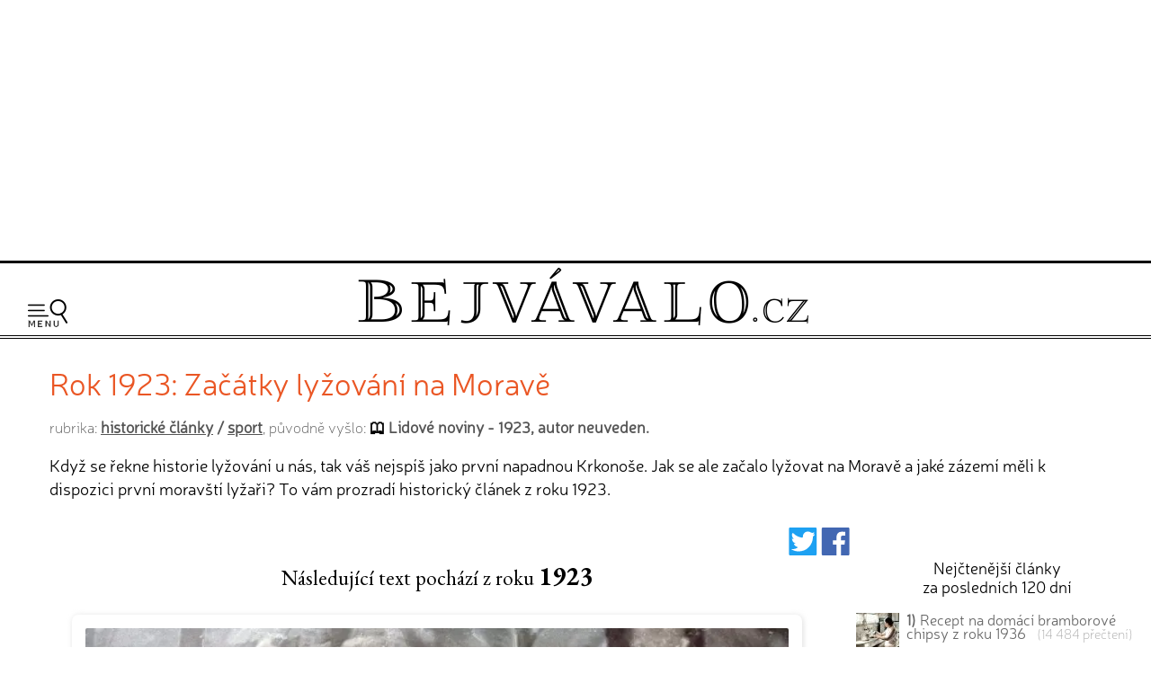

--- FILE ---
content_type: text/html; charset=UTF-8
request_url: https://www.bejvavalo.cz/clanek/rok-1923-zacatky-lyzovani-na-morave/
body_size: 11419
content:
<!DOCTYPE HTML>
<html lang="cs">
<head>

<meta http-equiv="content-type" content="text/html; charset=UTF-8">
<title>Rok 1923: Začátky lyžování na Moravě - Bejvávalo.cz</title>
<meta name="copyright" content="Bejvávalo.cz">
<meta name="author" content="Bejvávalo.cz">
<meta name="description" content="Když se řekne historie lyžování u nás, tak váš nejspíš jako první napadnou Krkonoše. Jak se ale začalo lyžovat na Moravě a jaké zázemí měli k dispozici první…">
<meta name="keywords" content="minulost, historie, archiv, vědecké objevy, pokrok, vynálezy">
<meta name="robots" content="index,follow">
<meta name="revisit-after" content="1 days">
<meta name="publisher" content="bejvavalo.cz">
<meta name="DC.Identifier" content="(SCHEME=ISSN) 2570-690X">
<meta name="content-language" content="cs">
<meta name="audience" content="all">
<!-- meta name="verify-v1" content="uVaQ/SNDA0fRAcoD68dfk9clWU7PGgNTW29Uu4Z0NQY=" / -->
<meta http-equiv="X-UA-Compatible" content="IE=edge">
                                    
<meta name="viewport" content="width=device-width,initial-scale=1">

<link rel="preconnect" href="https://d21-a.sdn.cz/">
<link rel="dns-prefetch" href="https://d21-a.sdn.cz/">
<link rel="preconnect" href="https://googleads.g.doubleclick.net/">
<link rel="preconnect" href="https://www.googletagmanager.com/">
<link rel="preconnect" href="https://pagead2.googlesyndication.com/">
<link rel="preconnect" href="https://www.googletagservices.com/">

<style>

@font-face {
  font-display: block; 
  font-family: 'Neris';
  font-style: normal;
  font-weight: 400;
  src: local('Neris'),url('https://www.bejvavalo.cz/fonty/font-Neris-Light.woff') format('woff'); 
}




body, html {margin: 0;
	padding: 0;}

body {margin: 0;
	padding: 0;
	background:white;
	color: black;
	text-align:center; 
    min-width:300px;   
	font-size: 15px;line-height:140%;
	text-rendering: optimizeLegibility;}

#celeokno {
	width:100%;
    min-width:300px;
    max-width:1300px;  
	padding:0; 
    min-height:1000px;
	height: auto;
	margin:0 auto 1em auto;
	position:relative;
    text-align:left;
	}

#celeokno .celeoknobox {padding:0 0 0 0; 
	margin:0;  	
	} 	

.bannervelkyhorni {    
    max-width:1300px;
	min-height:280px;
    width:100%; 
 	padding:2px 0 8px 0; 
	margin:0 auto 0 auto; 
    height: auto;
	text-align:center;
    } 

.bannervelkyhornibox {text-align:center;
    margin:0 auto 0 auto;}
  
@media only screen and (max-width: 950px) {
    .bloktextovy .reklama {display:none;}
	.bannervelkyhorni {display:none;}   
}

img {
	border: none;
}
</style> 
<link rel="alternate" type="application/rss+xml" href="https://www.bejvavalo.cz/rss.php" title="Bejvávalo.cz - nejnovější články a aktuality - RSS kanál">

<link rel="icon" href="https://www.bejvavalo.cz/favicon.ico" type="image/x-icon">
<link rel="shortcut icon" href="https://www.bejvavalo.cz/favicon.ico" type="image/x-icon">

<meta property="fb:app_id" content="1372741729508068"> 

<meta name="application-name" content="Bejvávalo.cz">
<meta name="msapplication-tooltip" content="magazín o zapomenuté historii, kterou ani Google nezná">
<meta name="msapplication-starturl" content="https://www.bejvavalo.cz">
<meta name="msapplication-task" content="name=Historické články;action-uri=https://www.bejvavalo.cz/clanky.php">
<meta name="msapplication-task" content="name=Historické fotky;action-uri=https://www.bejvavalo.cz/fotogalerie.php">
<meta name="msapplication-task" content="name=Historické tapety na plochu;action-uri=https://www.bejvavalo.cz/pozadi.php">

<meta property="og:title" content="Rok 1923: Začátky lyžování na Moravě - Bejvávalo.cz" > 
<meta property="og:description" content="Když se řekne historie lyžování u nás, tak váš nejspíš jako první napadnou Krkonoše. Jak se ale začalo lyžovat na Moravě a jaké zázemí měli k dispozici první moravští lyžaři? To vám prozradí historický článek z roku 1923." > 
<meta property="og:site_name" content="Bejvávalo.cz" > 
<meta property="og:url" content="https://www.bejvavalo.cz/clanek/rok-1923-zacatky-lyzovani-na-morave/" > 
<meta property="og:image" content="https://www.bejvavalo.cz/clanky/foto/lyze-muz-zena-barva.jpg" >  
<meta property="og:type" content="article" > 
<meta property="og:updated_time" content="1610446800" > 
<link rel="image_src" href="https://www.bejvavalo.cz/clanky/foto/lyze-muz-zena-barva.jpg" >  
<link rel="previewimage" href="https://www.bejvavalo.cz/clanky/foto/lyze-muz-zena-barva.jpg" >  




<script type="application/ld+json">
{
"@context": "https://schema.org",   
"@type": "NewsArticle",                
"headline": "Rok 1923: Začátky lyžování na Moravě",   
"description": "Když se řekne historie lyžování u nás, tak váš nejspíš jako první napadnou Krkonoše. Jak se ale začalo lyžovat na Moravě a jaké zázemí měli k dispozici první moravští lyžaři? To vám prozradí historický článek z roku 1923.",  
"image": [                               
"https://www.bejvavalo.cz/clanky/foto/lyze-muz-zena-barva.jpg"    
],                                               
"discussionUrl": "https://www.bejvavalo.cz/clanek/rok-1923-zacatky-lyzovani-na-morave/", 
"datePublished": "2021-01-12T11:20:00+0100",  
"dateModified": "2021-01-12T11:20:00+0100",  
"author": {                                      
"@type": "Person",                            
"name": "Lidové noviny - 1923, autor neuveden.",                       
"url" : "https://www.bejvavalo.cz/", 
"sameAs" : [                                             
"https://www.facebook.com/bejvavalo.cz/"        
]                                               
},                                              
"about": [                                     
{"name":"sport"},
{"name":"Morava"},
{"name":"sport"},
{"name":"lyžování"}
],                                                
"publisher": {                                   
"@type": "Organization",                       
"name": "Bejvávalo.cz",                         
"logo": {                                        
"@type": "ImageObject",                        
"url": "https://www.bejvavalo.cz/pic/bejvavalo-velka-ikona.jpg"         
} 
}, 
"mainEntityOfPage": {                             
"@type": "WebPage",                             
"@id": "https://www.bejvavalo.cz/clanek/rok-1923-zacatky-lyzovani-na-morave/"  
},                                                    
"isFamilyFriendly":true                             
}                                                    
</script>



<link rel="canonical" href="https://www.bejvavalo.cz/clanek/rok-1923-zacatky-lyzovani-na-morave/">


<meta name="theme-color" content="#CFAD43">

<base href="https://www.bejvavalo.cz/">


<!-- <script src="//ajax.googleapis.com/ajax/libs/jquery/1.12.4/jquery.min.js"></script> -->
<script src="/js/jquery.min.js"></script>
<script>
if (typeof jQuery == 'undefined')
{
    document.write(unescape("%3Cscript src='/js/jquery-1.12.4.min.js' type='text/javascript'%3E%3C/script%3E"));
}
</script>



<script defer src="/js/javascript.js"></script>


 
<!-- Global site tag (gtag.js) - Google Analytics - GA4 -->
<script async src="https://www.googletagmanager.com/gtag/js?id=G-D544JG955J"></script>
<script>
  window.dataLayer = window.dataLayer || [];
  function gtag(){dataLayer.push(arguments);}
  gtag('js', new Date());

  gtag('config', 'G-D544JG955J');
</script>

<link rel="stylesheet" type="text/css" href="https://www.bejvavalo.cz/css/styly-2023.css?i=2026-30-01-09"><script>
window.adsbygoogle = window.adsbygoogle || [];

console.log("Režim: Google/Ostatní (Auto Ads aktivní)");
</script>
<script async src="https://pagead2.googlesyndication.com/pagead/js/adsbygoogle.js?client=ca-pub-6424002331455043"
     crossorigin="anonymous"></script>

<script src="https://d21-a.sdn.cz/d_21/sl/3/loader.js"></script>
<meta name="szn:permalink" content="www.bejvavalo.cz/clanek/rok-1923-zacatky-lyzovani-na-morave/">

<!-- Clarity tracking code for https://www.bejvavalo.cz/ -->
<script>
    (function(c,l,a,r,i,t,y){
        c[a]=c[a]||function(){(c[a].q=c[a].q||[]).push(arguments)};
        t=l.createElement(r);t.async=1;t.src="https://www.clarity.ms/tag/"+i+"?ref=bwt";
        y=l.getElementsByTagName(r)[0];y.parentNode.insertBefore(t,y);
    })(window, document, "clarity", "script", "hocwtgbhxd");
</script>
</head>
<body>    
<div id="leader1">

<div class="bannervelkyhorni 3"><div class="bannervelkyhornibox"><!-- Bejvávalo - responzivní horní -->
<ins class="adsbygoogle"
     style="display:block"
     data-ad-client="ca-pub-6424002331455043"
     data-ad-slot="5487348995"
     data-ad-format="auto"
     data-full-width-responsive="true"></ins>
<script>
(adsbygoogle = window.adsbygoogle || []).push({});
</script></div></div>
</div>





<div id="celeokno" style="position: relative; height:auto; min-height: 0px; width:auto;"> 
	<div id="velkahlavicka" class="celeoknobox">
		<header>
		<div id="hlavicka">
			<div class="hlavickabox">

			<div class="hlavickalogo"><a href="https://www.bejvavalo.cz/" title="zobrazit úvodní stránku serveru Bejvávalo.cz"><h2><span>Bejvávalo.cz</span></h2></a></div><nav class="hornimenu"><button class="menuhamburger" aria-label="Menu"><span>Menu</span></button><ul><li class="menuhledani"><form action="/hledani.php" method="get"><input type="search" name="text" value="" placeholder="Napište hledaný text…" class="poleprotext" aria-label="Hledat"><input type="submit" value=" Hledat " class="lupa" title="Hledat"></form></li><li class="uroven0"><a href="https://www.bejvavalo.cz/">Hlavní stránka</a></li><li class="uroven0">
<a href="https://www.bejvavalo.cz/clanky.php" class="zvolene"><strong>Historické články</strong></a><div class="submenu1"><ul><li class="uroven1"><a href="https://www.bejvavalo.cz/clanky.php?sub=16" class="nezvolene" title="">Architektura a stavebnictví</a></li><li class="uroven1"><a href="https://www.bejvavalo.cz/clanky.php?sub=15" class="nezvolene" title="">Automobily a motocykly</a></li><li class="uroven1"><a href="https://www.bejvavalo.cz/clanky.php?sub=26" class="nezvolene" title="">Elektrotechnika a elektronika</a></li><li class="uroven1"><a href="https://www.bejvavalo.cz/clanky.php?sub=17" class="nezvolene" title="">Energetika</a></li><li class="uroven1"><a href="https://www.bejvavalo.cz/clanky.php?sub=27" class="nezvolene" title="">Fotografie, film, rozhlas a televize</a></li><li class="uroven1"><a href="https://www.bejvavalo.cz/clanky.php?sub=24" class="nezvolene" title="">Historické události</a></li><li class="uroven1"><a href="https://www.bejvavalo.cz/clanky.php?sub=31" class="nezvolene" title="Nemoci, lékařství a lidské zdraví.">Lékařství a zdraví</a></li><li class="uroven1"><a href="https://www.bejvavalo.cz/clanky.php?sub=14" class="nezvolene" title="">Letectví a vzduchoplavba</a></li><li class="uroven1"><a href="https://www.bejvavalo.cz/clanky.php?sub=25" class="nezvolene" title="">Námořnictvo a lodě</a></li><li class="uroven1"><a href="https://www.bejvavalo.cz/clanky.php?sub=30" class="nezvolene" title="">Recepty, vaření a jídlo</a></li><li class="uroven1"><a href="https://www.bejvavalo.cz/clanky.php?sub=20" class="nezvolene" title="">Rodina, móda a životní styl</a></li><li class="uroven1"><a href="https://www.bejvavalo.cz/clanky.php?sub=32" class="nezvolene" title="">Sport</a></li><li class="uroven1"><a href="https://www.bejvavalo.cz/clanky.php?sub=29" class="nezvolene" title="">Válka, zbraně a vojenství</a></li><li class="uroven1"><a href="https://www.bejvavalo.cz/clanky.php?sub=18" class="nezvolene" title="">Věda a výzkum</a></li><li class="uroven1"><a href="https://www.bejvavalo.cz/clanky.php?sub=19" class="zvolene"><strong>Významné osobnosti</strong></a></li><li class="uroven1"><a href="https://www.bejvavalo.cz/clanky.php?sub=22" class="nezvolene" title="">Zajímavosti</a></li><li class="uroven1"><a href="https://www.bejvavalo.cz/clanky.php?sub=35" class="nezvolene" title="">Zločin a trest, nehody</a></li><li class="uroven1"><a href="https://www.bejvavalo.cz/clanky.php?sub=13" class="nezvolene" title="">Železnice</a></li><li class="uroven1"><a href="https://www.bejvavalo.cz/clanky.php?sub=21" class="nezvolene" title="">Životní prostředí, příroda a zemědělství</a></li></ul></div></li><li class="uroven0">
<a href="https://www.bejvavalo.cz/tema.php" class="nezvolene" title="články podle témat">Témata článků</a></li><li class="uroven0">
<a href="https://www.bejvavalo.cz/kolorovano.php" class="nezvolene" title="fotogalerie historických kolorovaných fotografií a obrázků">Kolorované fotografie</a></li><li class="uroven0">
<a href="https://www.bejvavalo.cz/fotogalerie.php" class="nezvolene" title="retro fotogalerie historických fotografií a obrázků">Fotoarchiv</a></li><li class="uroven0">
<a href="https://www.bejvavalo.cz/zajimavosti.php" class="nezvolene" title="zajimavé informace a citáty z historie">Zajímavosti</a></li><li class="uroven0">
<a href="https://www.bejvavalo.cz/hledani.php" class="nezvolene" title="vyhledávání v článcích">Vyhledávání</a></li><li class="uroven0">
<a href="https://www.bejvavalo.cz/onas.php" class="nezvolene" title="podrobnější informace o serveru Bejvávalo.cz">O nás</a></li><li class="uroven0">
<a href="https://www.bejvavalo.cz/napiste.php" class="nezvolene" title="napište nám své připomínky, náměty, nápady a názory k serveru www.Priroda.cz">Napište nám</a></li></ul></nav>
<!-- cu: 30.01.2026 00:27-->
		
		</div>
	</div>
</header>


<div id="stred" data-sticky_parent><div class="stredbox"><div id="sloupec1000"><div class="sloupec1000box">
<h1 class="nadpiskategorie zvyraznenynadpis">Rok 1923: Začátky lyžování na Moravě</h1>

<div class="zdrojpodnadpis">rubrika: <b><a href="clanky.php">historické články</a> / <a href="clanky.php?sub=32">sport</a></b>, původně vyšlo: <b><span class="ikonakniha">Lidové noviny - 1923, autor neuveden.</span></b></div>
<div class="clanekuvod">Když se řekne historie lyžování u nás, tak váš nejspíš jako první napadnou Krkonoše. Jak se ale začalo lyžovat na Moravě a jaké zázemí měli k dispozici první moravští lyžaři? To vám prozradí historický článek z roku 1923.</div></div></div><div id="sloupec700"><div class="sloupec700box"><main><div class="clanekhlavni"><div class="ikonyuvodclankufb"><a
href="	http://twitter.com/share?url=https%3A%2F%2Fwww.bejvavalo.cz%2Fclanek%2Frok-1923-zacatky-lyzovani-na-morave%2F%26utm_source%3Dtwitter%26utm_medium%3Dsoc-button" target="_blank"
title="Sdílet na Twitteru / X"><svg fill="#1da1f2" version="1.1" id="Capa_1" xmlns="http://www.w3.org/2000/svg" xmlns:xlink="http://www.w3.org/1999/xlink" width="24px" height="24px" viewBox="0 0 563.432 563.432" xml:space="preserve"><g id="SVGRepo_bgCarrier" stroke-width="0"></g><g id="SVGRepo_tracerCarrier" stroke-linecap="round" stroke-linejoin="round"></g><g id="SVGRepo_iconCarrier"> <g> <g> <path d="M532.832,0H30.6C13.703,0,0,13.703,0,30.6v502.232c0,16.896,13.703,30.6,30.6,30.6h502.232 c16.897,0,30.6-13.703,30.6-30.6V30.6C563.432,13.696,549.735,0,532.832,0z M517.746,150.785 c-4.376,4.963-8.972,9.706-13.782,14.223c-10.661,10-20.202,19.774-20.135,23.385c0.036,1.921,0.055,4.1,0.055,6.53 c0,26.965-3.941,53.875-11.823,80.735c-7.883,26.855-19.86,52.626-35.931,77.302c-16.077,24.682-35.209,46.506-57.399,65.484 c-22.191,18.984-48.948,34.125-80.265,45.422c-31.315,11.305-64.816,16.953-100.484,16.953 c-47.179,0-90.992-10.588-131.445-31.775c-12.95-6.781-17.448-12.693-10.747-12.363c3.862,0.189,7.913,0.281,12.148,0.281 c37.632,0,71.953-9.301,102.975-27.918c12.534-7.521,9.712-14.822-4.345-18.826c-11.561-3.293-22.35-8.715-32.369-16.254 c-9.847-7.412-17.925-15.992-24.241-25.74c-7.95-12.271-7.007-23.189-1.763-22.748c3.317,0.281,6.487,0.422,9.517,0.422 c4.468,0,8.917-0.287,13.335-0.857c7.32-0.949,1.218-4.572-11.879-11.059c-12.423-6.15-23.329-14.885-32.717-26.193 c-15.245-18.348-22.864-39.664-22.864-63.924c0,0,0-0.281,0-0.624s9.278,4.926,21.94,8.482 c12.663,3.556,14.052-2.246,4.958-12.234c-5.41-5.937-10.123-12.571-14.144-19.896c-8.09-14.725-12.13-30.691-12.13-47.907 c0-9.131,1.145-17.932,3.427-26.389c3.813-14.113,17.644-15.006,27.858-4.56c21.383,21.873,46.059,40.019,74.015,54.438 c28.183,14.541,57.932,24.027,89.236,28.446c14.474,2.044,25.19-2.57,24.492-8.941c-0.428-3.911-0.642-7.772-0.642-11.573 c0-27.791,9.798-51.487,29.4-71.09c19.596-19.596,43.292-29.394,71.083-29.394c19.842,0,37.559,4.939,53.141,14.823 c12.344,7.827,32.001,14.847,45.856,10.196c4.945-1.659,9.816-3.513,14.615-5.563c13.439-5.741,20.3-0.38,12.393,11.916 c-3.525,5.483-7.589,10.563-12.179,15.227c-10.251,10.416-8.953,15.141,5.221,11.561c2.319-0.587,4.639-1.218,6.958-1.891 C523.125,134.793,527.409,139.817,517.746,150.785z"></path> </g> </g> </g></svg></a> <a
href="https://www.facebook.com/share.php?u=https%3A%2F%2Fwww.bejvavalo.cz%2Fclanek%2Frok-1923-zacatky-lyzovani-na-morave%2F%26utm_source%3Dfacebook%26utm_medium%3Dsoc-button&amp;quote=Rok 1923: Zač&aacute;tky lyžov&aacute;n&iacute; na Moravě" target="_blank"
title="Sdílet na Facebooku"><svg xmlns:dc="http://purl.org/dc/elements/1.1/" xmlns:cc="http://creativecommons.org/ns#" xmlns:rdf="http://www.w3.org/1999/02/22-rdf-syntax-ns#" xmlns:svg="http://www.w3.org/2000/svg" xmlns="http://www.w3.org/2000/svg" xmlns:sodipodi="http://sodipodi.sourceforge.net/DTD/sodipodi-0.dtd" xmlns:inkscape="http://www.inkscape.org/namespaces/inkscape" version="1.1" id="Layer_1" x="0px" y="0px" width="24px" height="24px" viewBox="0 0 447.99999 448.00002" enable-background="new 0 0 266.893 266.895" xml:space="preserve" inkscape:version="0.91 r13725" sodipodi:docname="social-facebook.svg" fill="#4267b2"><g id="SVGRepo_bgCarrier" stroke-width="0"></g><g id="SVGRepo_tracerCarrier" stroke-linecap="round" stroke-linejoin="round"></g><g id="SVGRepo_iconCarrier"><metadata id="metadata9"><rdf:rdf><cc:work rdf:about=""><dc:format>image/svg+xml</dc:format><dc:type rdf:resource="http://purl.org/dc/dcmitype/StillImage"></dc:type><dc:title></dc:title></cc:work></rdf:rdf></metadata><defs id="defs7"></defs><sodipodi:namedview pagecolor="#ffffff" bordercolor="#666666" borderopacity="1" objecttolerance="10" gridtolerance="10" guidetolerance="10" inkscape:pageopacity="0" inkscape:pageshadow="2" inkscape:window-width="1611" inkscape:window-height="1122" id="namedview5" showgrid="true" inkscape:snap-bbox="true" inkscape:bbox-nodes="true" inkscape:zoom="0.8842429" inkscape:cx="27.284479" inkscape:cy="250.5871" inkscape:window-x="0" inkscape:window-y="0" inkscape:window-maximized="0" inkscape:current-layer="Layer_1"><inkscape:grid type="xygrid" id="grid4137" spacingx="16" spacingy="16.000001" empspacing="2"></inkscape:grid></sodipodi:namedview><path style="stroke:none" d="M 24.727226,-0.00357453 C 11.06907,-0.00357453 -1.525879e-5,11.065512 -1.525879e-5,24.723668 l 0,398.548952 c 0,13.65468 11.06734725879,24.72724 24.72724125879,24.72724 l 214.563064,0 0,-173.49132 -58.38048,0 0,-67.61203 58.38048,0 0,-49.86529 c 0,-57.864202 35.34117,-89.37185 86.96125,-89.37185 24.72618,0 45.97867,1.841252 52.17065,2.665227 l 0,60.471913 -35.8024,0.0174 c -28.07075,0 -33.50723,13.34098 -33.50723,32.91645 l 0,43.16657 66.95336,0 -8.71889,67.61203 -58.23447,0 0,173.49132 114.16361,0 c 13.65294,0 24.72385,-11.07082 24.72385,-24.72724 l 0,-398.548952 c 0,-13.658156 -11.06917,-24.72724271 -24.72385,-24.72724271 l -398.548944,0 z" id="Blue_1_" inkscape:connector-curvature="0"></path></g></svg></a></div><div class="puvodnirokvydani">Následující text pochází z roku <span>1923</span></div><div class="clanekdetailfotky"><a href="/clanky/foto/lyze-muz-zena.jpg" data-lightbox="example-set" data-title="Lyžaři."><picture>
<source type="image/webp" srcset="/nahledy/l/lyz/lyze-muz-zena-barva-foto-352x251.webp 352w, nahledy/l/lyz/lyze-muz-zena-barva-foto-600x428.webp 600w, /nahledy/l/lyz/lyze-muz-zena-barva-foto-800x570.webp 800w"  sizes="(max-width: 500px) 352px, (max-width: 900px) 600px, 800px">
<source type="image/jpeg" srcset="/nahledy/l/lyz/lyze-muz-zena-barva-foto-352x251.jpg 352w, nahledy/l/lyz/lyze-muz-zena-barva-foto-600x428.jpg 600w, /nahledy/l/lyz/lyze-muz-zena-barva-foto-800x570.jpg 800w"  sizes="(max-width: 500px) 352px, (max-width: 900px) 600px, 800px">
<img src="/nahledy/l/lyz/lyze-muz-zena-barva-foto-800x570.jpg"  fetchpriority="high"  alt="Lyžaři. - klikněte pro zobrazení detailu" title="Lyžaři. - klikněte pro zobrazení detailu" width="800" height="570" ></picture><div class="clanekdetailfotkypopis"><i>Lyžaři.<br><small>Historický obrázek kolorovaný serverem Bejvávalo.cz, původní autor neznámý.</small></i></div></a></div>
<br>
<h2 class="titulekprvni">Lyžařský sport na Moravě.</h2><p>


<strong>Historie tohoto zajímavého sportovního odvětví není stará; v Čechách začali lyžaři před 50 lety, na Moravě o 10 let později.</strong>
<p><!-- o1 -->

Ottův slovník naučný, jinak velmi důkladný, ještě před 25 lety líčí přímo komicky podstatu tohoto sportu, klada hlavní úlohu při lyžování dlouhé holi, kterou se lyžař zachycuje o stromy a kupředu posunuje, s kopce sedne si pak na hůl, jako na koně. Rozměry lyží jsou podle tohoto slovníku rovny menším prknům.
<p><!-- o2 -->

<div class="clanekdetailfotky1"><a href="/clanky/foto/lyzar-na-lyzich.jpg" data-lightbox="example-set" data-title="Lyžaření."><picture>
<source type="image/webp" srcset="/nahledy/l/lyz/lyzar-na-lyzich-foto-192x226.webp 192w, /nahledy/l/lyz/lyzar-na-lyzich-foto-352x414.webp 352w" sizes="(max-width: 500px) 192px, 352px">
<source type="image/jpeg" srcset="/nahledy/l/lyz/lyzar-na-lyzich-foto-192x226.jpg 192w, /nahledy/l/lyz/lyzar-na-lyzich-foto-352x414.jpg 352w" sizes="(max-width: 500px) 192px, 352px">
<img src="/nahledy/l/lyz/lyzar-na-lyzich-foto-352x0.jpg" loading="lazy" decoding="async"  alt="Lyžaření. - klikněte pro zobrazení detailu" title="Lyžaření. - klikněte pro zobrazení detailu" width="352" height="414" ></picture><div class="clanekdetailfotkypopis"><i>Lyžaření.<br><small>Zdroj: archiv Bejvávalo.cz, původní autor neznámý.</small></i></div></a></div>
V Čechách vyvíjel a soustředil se ruch lyžařský přirozeně v Krkonoších a na Šumavě, na Moravě západní v okolí Nového Města, ve východní Moravě v Beskydech. 
<p><!-- o3 -->

Zde byli to členové ostravského odboru K. Čs. T., kteří na Ondřejníku kolem tamní klubovní útulny pořádali každoročně pravidelně každé neděle lyžařská cvičení. 
<p><!-- o4 -->

Přitom nezanedbávali ostatních částí Beskyd, zejména dosti často podnikali tury na Radhošť, kamž časem zapadli též ojedinělí stoupenci lyžařského sportu z Brna, Olomouce, Kroměříže a Přerova. 
<p><!-- o5 -->

Až na několik jedinců úpatí Beskyd nevykazovalo žádné lyžařské organisace. Jen v Rožnově sešlo se asi 10 lyžařů, kteří vážně počali propagovali ve svých řadách lyžařství, ve válce však i tento kroužek zanikl.
<p><!-- o6 -->

Útulny na Pustevnách nebyly ještě před nedávnem pro zimní sport zařízeny; teprve pro tuto zimní sezonu byly učiněny vážné přípravy, aby zde lyžaři netrpěli zimou. Lépe proti zimní nepohodě jest opatřen panský hotel na Bílé, kde opravdu jest lyžař dobře uschován, rozhodne-li se zde nocovali. 
<p><!-- o7 -->

Také chata Charbulákova na Gruni jest v zimě lyžaři hojně navštěvována, jednak že se v ní dosti slušně dá nocovali, jednak též proto, že terén na Gruni jest z nejvhodnějších ke kursům pro začátečníky i pro pokročilé lyžaře. 
<p><!-- o8 -->

Pěkný terén k lyžování jest na Kelčově, 1 a půl. hod. vzdáleném od Bílé, kde odbor K. Čs. T. v Moravské Ostravě zařídil tři pokoje v hostinci p. Pavlíka pro nocování, pak na Kavalčankách, kde jest turistická stanice vítkovického odboru K. Čs. T. a na Baraní, kde v nově zbudované chatě P. Tomka budou tři pokoje zařízeny pro bezpečné přenocování lyžařů a kde jest též velmi způsobilý lyžařský terén (1½ hod. od Bílé). lui.<div class="konecobtekani"></div><br><div class="showPopUp" id="showPopUp"></div><div class="cervena"><small>Původní zdroj historického článku:</small><div class="odsazeni"><strong>Lidové noviny - 1923, autor neuveden.</strong></div><br></div></div>

<div class="clanekpodpis"><small></small><br><small class="cerna">témata článku:</small><div class="odsazeni cerna"><span><a href="tema.php?slovo=1923"><b class="tucne">1923</b></a>, <a href="tema.php?slovo=Morava"><b class="tucne">Morava</b></a>, <a href="tema.php?slovo=sport"><b class="tucne">sport</b></a>, <a href="tema.php?slovo=ly%C5%BEov%C3%A1n%C3%AD"><b class="tucne">lyžování</b></a></span><br></div><br><div class="cerna"><div class="tlacitkolibise"><seznam-pocitadlolibise entity="https://www.bejvavalo.cz/clanek/rok-1923-zacatky-lyzovani-na-morave/" layout="box_count" size="large"></seznam-pocitadlolibise></div>datum digitalizace historického článku a zveřejnění na internetu:</div><div class="odsazeni cerna tucne">12. ledna 2021<br></div><br><p><br><b>Diskuze k článku „Rok 1923: Začátky lyžování na Moravě“</b><br><div id="discussion"></div><script>
;
	
	        window.SZN.DiscussionLoader.load(["embedded"]).then(() => {
			    const instance = SZN.Discussion.create(
			        "bejvavalo", 
			        "discussion", 
			        {
			        // konfigurace
			        }
			    );
			
			    instance.loadDiscussion(
			    "www.bejvavalo.cz/clanek/rok-1923-zacatky-lyzovani-na-morave/",
			    {   // meta data
			        title: "Rok 1923: Začátky lyžování na Moravě",
			        url: "https://www.bejvavalo.cz/clanek/rok-1923-zacatky-lyzovani-na-morave/"
			    }
			);
			});
	
	
		   </script><br><div data-szn-recass-box='{"zone_id": 9259}'></div>    <!-- div class="odsazeni fb-like" data-send="true" data-href="https://www.bejvavalo.cz/clanek/rok-1923-zacatky-lyzovani-na-morave/" data-layout="button_count" data-action="like" data-size="large" data-show-faces="true" data-share="true"></div --><br>&nbsp;	
      </div><p><div class="vyzvakesledovani">Líbí se Vám naše původní historické články? Sledujte nás na <a href="https://www.facebook.com/bejvavalo.cz/" class="cervena"><b>Facebooku</b></a> nebo pomocí <a href="https://www.bejvavalo.cz/rss.php" class="cervena"><b>RSS kanálu</b></a>!</div><br><div class="novinkypodclanek"><br><table class="dalsiclankysloupce"><tr><th colspan="3">Další články na podobné téma</th></tr><tr><td width="33.333333333333%" valign="top"><a href="/clanek/rok-1889-mely-by-zeny-jezdit-na-kole/"><img src="/nahledy/c/cyk/cyklistika-muz-a-zena-na-projizdce-0-foto-224x224.jpg"  alt="Rok 1889: Měly by ženy jezdit na kole?" width="224" height="224" loading="lazy" title="Rok 1889: Měly by ženy jezdit na kole?" class="malafotka"></a><br><a href="/clanek/rok-1889-mely-by-zeny-jezdit-na-kole/">Rok 1889: Měly by
ženy jezdit na
kole?</a><br></td><td width="33.333333333333%" valign="top"><a href="/clanek/rok-1934-konec-jedne-velke-lasky-kvuli-fotbalu/"><img src="/nahledy/l/las/laska-polibek-muz-a-zena-1-barva-0-foto-224x224.jpg"  alt="Rok 1934: Konec jedné velké lásky... kvůli fotbalu" width="224" height="224" loading="lazy" title="Rok 1934: Konec jedné velké lásky... kvůli fotbalu" class="malafotka"></a><br><a href="/clanek/rok-1934-konec-jedne-velke-lasky-kvuli-fotbalu/">Rok 1934: Konec
jedné velké
lásky... kvůli
fotbalu</a><br></td><td width="33.333333333333%" valign="top"><a href="/clanek/rok-1929-kdy-se-nasi-rychlobruslari-konecne-dockaji-haly-pro-rychlobrusleni/"><img src="/nahledy/r/ryc/rychlobrusleni-barva-foto-224x224.jpg"  alt="Rok 1929: Kdy se naši rychlobruslaři konečně dočkají haly pro rychlobruslení?" width="224" height="224" loading="lazy" title="Rok 1929: Kdy se naši rychlobruslaři konečně dočkají haly pro rychlobruslení?" class="malafotka"></a><br><a href="/clanek/rok-1929-kdy-se-nasi-rychlobruslari-konecne-dockaji-haly-pro-rychlobrusleni/">Rok 1929: Kdy se
naši
rychlobruslaři
konečně dočkají
haly pro
rychlobruslení?</a><br></td></tr><tr><td colspan="3" class="dalsiclanky"><a href="/clanky.php?sub=32">zobrazit více článků...</a></td></tr></table></div><br></main></div></div><div id="sloupec300"><div class="sloupec300box"><div class="bloktextovy fotoarchiv">
<div class="bloktextovyhlavicka">
<h4 class="bloknadpis">Nejčtenější články<br>za posledních 120 dní</h4>
</div>
<div class="blokobsah">
<div class="blokprvek doprostred">
<div class="bloknejclanek"><p>
<a href="/clanek/recepty-na-domaci-bramborove-chipsy-a-dalsi-smazene-bramborove-dobroty-podle-nasich-prababicek/" class="bloknejtitulek"><img src="/nahledy/k/kuc/kuchyne-brambory-barva-foto-48x48.jpg" loading="lazy" alt="Recept na domácí bramborové chipsy z roku 1936" width="48" height="48" class="bloknejobrazek"><b>1)</b> Recept na domácí bramborové chipsy z roku 1936</a> &nbsp;&nbsp;&nbsp;<span class="bloknejprecteni">(14&nbsp;484&nbsp;přečtení)</span></div><div class="bloknejclanek"><p>
<a href="/clanek/jak-na-dokonale-podzimni-fotografie-zkuste-rady-z-roku-1939/" class="bloknejtitulek"><img src="/nahledy/f/fot/fotograf-s-fotoaparatem-na-stativu-0-barva-foto-48x48.jpg" loading="lazy" alt="Jak na dokonalé podzimní fotografie? Zkuste rady z roku 1939" width="48" height="48" class="bloknejobrazek"><b>2)</b> Jak na dokonalé podzimní fotografie? Zkuste rady z roku 1939</a></div></div></div><div class="blokkonec"></div></div><div class="bloktextovy kniha">
<div class="bloktextovyhlavicka">
<h4 class="bloknadpis"><span style="font-size:0.95em;">Nákupem na <a href="https://www.hapik.cz/?utm_source=www.bejvavalo.cz&utm_medium=banner" style="color:#666;">Hapík.cz</a><br>podpoříte chod našeho serveru</span>
</h4></div>
<div class="blokobsah">
<div class="blokprvek doprostred">
 <div class="pozadidetail">
<a href="https://www.hapik.cz/kostka-na-vybarveni-ve-stylu-minecraft/?utm_source=www.bejvavalo.cz&utm_medium=banner" class="nepodtrhavat"><img src="nahledy/o/obc/obchod-hapik-kostka-na-vybarveni-ve-stylu-minecraft-zbozi-224x224.jpg" loading="lazy"  alt="Kostka na vybarvení ve stylu Minecraft" title="Kostka na vybarvení ve stylu Minecraft" width="224" height="224"><div class="zvyraznenynadpis nazevzbozi">Kostka na vybarvení ve stylu Minecraft</div></a></div></div></div><div class="blokkonec"></div></div><br><div class="plovoucibocni"><div class="bloktextovy reklama vymazatlinku"><div class="blokkonec"></div>	<div class="blokobsah">
	<div class="blokprvek doprostred">
<div class="bannervycentrovat 10">
<!-- Bejvávalo - 300x600 -->
<ins class="adsbygoogle"
     style="display:inline-block;width:300px;height:600px"
     data-ad-client="ca-pub-6424002331455043"
     data-ad-slot="9138819390"></ins>
<script>
     (adsbygoogle = window.adsbygoogle || []).push({});
</script></div>
</div></div><div class="blokkonec"></div></div></div></div></div><br class="konecobtekani"></div></div><div id="konec"><div class="konecbox">



<br><footer><div class="copy">

  
<b>Všechny historické články jsou 100% reálné!</b> Zveřejňujeme je tak, jak byly napsány v době původního vydání.
<br>
V historických článcích nejsou prováděny žádné jazykové úpravy podle dnešního pravopisu.
<p>
<b>Námi vydávané historické texty, fotografie a obrázky pocházejí z právně volných zdrojů.</b>
<p> 
Upozorňujeme, že na naši digitalizaci historických zdrojů a kolorování fotografií se již autorská ochrana vztahuje!<br> 
Pokud od nás chcete nějaký obsah přebírat, tak nás prosím nejdříve <a href="/napiste.php">kontaktujte</a> pro domluvení podmínek. Děkujeme za pochopení.
<p>
<span class="tucne velke">&copy; 2011 - 2026 <a href="/onas.php">Bejvávalo.cz</a></span><br>
ISSN 2570-690X<p>

Magazín Bejvávalo.cz je již od počátů svého fungování v roce 2011 provozován<br>na originálním redakčním systému z dílny <a href="https://www.perpetum.cz"><b>Perpetum</b> web design</a>.<p>
<a href="javascript:googlefc.showRevocationMessage();">Nastavení soukromí a cookies</a>



<br>


<!-- div class="fb-like" data-href="https://www.facebook.com/bejvavalo.cz/" data-layout="button_count" data-action="like" data-size="large" data-show-faces="false" data-share="true"></div -->

  
</div>

<div class="spodnilista">Doporučujeme i naše další projekty: &nbsp; 
 
<a href="https://www.hapik.cz/?utm_source=www.bejvavalo.cz&utm_medium=lista2" title="Dřevěné doplňky Hapík.cz"><span>dřevěné dekorace </span><strong>Hapík.cz</strong></a>
&nbsp;&mdash;&nbsp; 

<a href="https://www.pieris.cz/?utm_source=www.bejvavalo.cz&utm_medium=lista2" title="Originální české samolepky na stěnu Pieris.cz"><span>originální samolepky </span><strong>Pieris.cz</strong></a>
&nbsp;&mdash;&nbsp;  

<a href="https://www.priroda.cz/?utm_source=www.bejvavalo.cz&utm_medium=lista2" title="Magazín o přírodě Přiroda.cz"><span>magazín </span><strong>Příroda.cz</strong></a>
&nbsp;&mdash;&nbsp; 
 
<a href="https://dragif.cz/?utm_source=www.bejvavalo.cz&utm_medium=lista2" title="Snadné sdílení PDF na Facebooku, převod PDF na GIF - Dragif.cz"><span>sdílení PDF souborů </span><strong>DraGIF.cz</strong></a>

       
</div>        
</footer></div></div><script>
<!--
document.write ('<img src="https://toplist.cz/dot.asp?id=1223573&amp;http='+escape(document.referrer)+'&amp;wi='+escape(window.screen.width)+'&he='+escape(window.screen.height)+'&amp;cd='+escape(window.screen.colorDepth)+'&amp;t='+escape(document.title)+'" width=1 height=1 border=0 alt="TOPlist">');
//--></script>
<noscript><div><img SRC="https://toplist.cz/dot.asp?id=1223573" alt="TOPlist" WIDTH="1" HEIGHT="1"></div></noscript>
</div></div>
	<script src="https://pocitadlolibise.seznam.cz/pocitadlolibise.js" async></script>
	
</body>
</html>

--- FILE ---
content_type: text/html; charset=utf-8
request_url: https://www.google.com/recaptcha/api2/aframe
body_size: 226
content:
<!DOCTYPE HTML><html><head><meta http-equiv="content-type" content="text/html; charset=UTF-8"></head><body><script nonce="0QDQqVtxEYj3FpbLeW_9VQ">/** Anti-fraud and anti-abuse applications only. See google.com/recaptcha */ try{var clients={'sodar':'https://pagead2.googlesyndication.com/pagead/sodar?'};window.addEventListener("message",function(a){try{if(a.source===window.parent){var b=JSON.parse(a.data);var c=clients[b['id']];if(c){var d=document.createElement('img');d.src=c+b['params']+'&rc='+(localStorage.getItem("rc::a")?sessionStorage.getItem("rc::b"):"");window.document.body.appendChild(d);sessionStorage.setItem("rc::e",parseInt(sessionStorage.getItem("rc::e")||0)+1);localStorage.setItem("rc::h",'1769762506303');}}}catch(b){}});window.parent.postMessage("_grecaptcha_ready", "*");}catch(b){}</script></body></html>